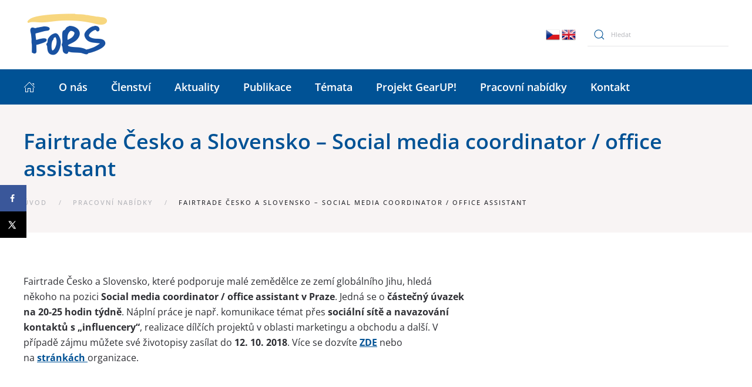

--- FILE ---
content_type: text/html; charset=UTF-8
request_url: https://fors.cz/prace/fairtrade-cesko-a-slovensko-social-media-coordinator-office-assistant/
body_size: 13515
content:
<!DOCTYPE html>
<html dir="ltr" lang="cs" prefix="og: https://ogp.me/ns#">
    <head>
        <meta charset="UTF-8">
        <meta http-equiv="X-UA-Compatible" content="IE=edge">
        <meta name="viewport" content="width=device-width, initial-scale=1">
        <link rel="shortcut icon" href="/2022/wp-content/uploads/2022/06/favicon.jpg">
        <link rel="apple-touch-icon" href="/2022/wp-content/themes/yootheme/vendor/yootheme/theme-wordpress/assets/images/apple-touch-icon.png">
                <link rel="pingback" href="https://fors.cz/2022/xmlrpc.php">
                <title>Fairtrade Česko a Slovensko – Social media coordinator / office assistant - FoRS</title>
	<style>img:is([sizes="auto" i], [sizes^="auto," i]) { contain-intrinsic-size: 3000px 1500px }</style>
	
		<!-- All in One SEO 4.8.3.2 - aioseo.com -->
	<meta name="description" content="Fairtrade Česko a Slovensko, které podporuje malé zemědělce ze zemí globálního Jihu, hledá někoho na pozici Social media coordinator / office assistant v Praze. Jedná se o částečný úvazek na 20-25 hodin týdně. Náplní práce je např. komunikace témat přes sociální sítě a navazování kontaktů s &quot;influencery&quot;, realizace dílčích projektů v oblasti marketingu a obchodu a další. V" />
	<meta name="robots" content="max-image-preview:large" />
	<link rel="canonical" href="https://fors.cz/prace/fairtrade-cesko-a-slovensko-social-media-coordinator-office-assistant/" />
	<meta name="generator" content="All in One SEO (AIOSEO) 4.8.3.2" />
		<meta property="og:locale" content="cs_CZ" />
		<meta property="og:site_name" content="FoRS - České fórum pro rozvojovou spolupráci" />
		<meta property="og:type" content="article" />
		<meta property="og:title" content="Fairtrade Česko a Slovensko – Social media coordinator / office assistant - FoRS" />
		<meta property="og:description" content="Fairtrade Česko a Slovensko, které podporuje malé zemědělce ze zemí globálního Jihu, hledá někoho na pozici Social media coordinator / office assistant v Praze. Jedná se o částečný úvazek na 20-25 hodin týdně. Náplní práce je např. komunikace témat přes sociální sítě a navazování kontaktů s &quot;influencery&quot;, realizace dílčích projektů v oblasti marketingu a obchodu a další. V" />
		<meta property="og:url" content="https://fors.cz/prace/fairtrade-cesko-a-slovensko-social-media-coordinator-office-assistant/" />
		<meta property="article:published_time" content="2018-10-12T17:13:27+00:00" />
		<meta property="article:modified_time" content="2018-10-12T17:13:27+00:00" />
		<meta property="article:publisher" content="https://www.facebook.com/FoRSPraha/?fref=ts" />
		<meta name="twitter:card" content="summary_large_image" />
		<meta name="twitter:site" content="@fors_cz" />
		<meta name="twitter:title" content="Fairtrade Česko a Slovensko – Social media coordinator / office assistant - FoRS" />
		<meta name="twitter:description" content="Fairtrade Česko a Slovensko, které podporuje malé zemědělce ze zemí globálního Jihu, hledá někoho na pozici Social media coordinator / office assistant v Praze. Jedná se o částečný úvazek na 20-25 hodin týdně. Náplní práce je např. komunikace témat přes sociální sítě a navazování kontaktů s &quot;influencery&quot;, realizace dílčích projektů v oblasti marketingu a obchodu a další. V" />
		<script type="application/ld+json" class="aioseo-schema">
			{"@context":"https:\/\/schema.org","@graph":[{"@type":"BreadcrumbList","@id":"https:\/\/fors.cz\/prace\/fairtrade-cesko-a-slovensko-social-media-coordinator-office-assistant\/#breadcrumblist","itemListElement":[{"@type":"ListItem","@id":"https:\/\/fors.cz#listItem","position":1,"name":"Home","item":"https:\/\/fors.cz","nextItem":{"@type":"ListItem","@id":"https:\/\/fors.cz\/prace\/fairtrade-cesko-a-slovensko-social-media-coordinator-office-assistant\/#listItem","name":"Fairtrade \u010cesko a Slovensko &#8211; Social media coordinator \/ office assistant"}},{"@type":"ListItem","@id":"https:\/\/fors.cz\/prace\/fairtrade-cesko-a-slovensko-social-media-coordinator-office-assistant\/#listItem","position":2,"name":"Fairtrade \u010cesko a Slovensko &#8211; Social media coordinator \/ office assistant","previousItem":{"@type":"ListItem","@id":"https:\/\/fors.cz#listItem","name":"Home"}}]},{"@type":"Organization","@id":"https:\/\/fors.cz\/#organization","name":"FoRS","description":"\u010cesk\u00e9 f\u00f3rum pro rozvojovou spolupr\u00e1ci","url":"https:\/\/fors.cz\/","sameAs":["https:\/\/www.facebook.com\/FoRSPraha\/?fref=ts","https:\/\/twitter.com\/fors_cz"]},{"@type":"WebPage","@id":"https:\/\/fors.cz\/prace\/fairtrade-cesko-a-slovensko-social-media-coordinator-office-assistant\/#webpage","url":"https:\/\/fors.cz\/prace\/fairtrade-cesko-a-slovensko-social-media-coordinator-office-assistant\/","name":"Fairtrade \u010cesko a Slovensko \u2013 Social media coordinator \/ office assistant - FoRS","description":"Fairtrade \u010cesko a Slovensko, kter\u00e9 podporuje mal\u00e9 zem\u011bd\u011blce ze zem\u00ed glob\u00e1ln\u00edho Jihu, hled\u00e1 n\u011bkoho na pozici Social media coordinator \/ office assistant v Praze. Jedn\u00e1 se o \u010d\u00e1ste\u010dn\u00fd \u00favazek na 20-25 hodin t\u00fddn\u011b. N\u00e1pln\u00ed pr\u00e1ce je nap\u0159. komunikace t\u00e9mat p\u0159es soci\u00e1ln\u00ed s\u00edt\u011b a navazov\u00e1n\u00ed kontakt\u016f s \"influencery\", realizace d\u00edl\u010d\u00edch projekt\u016f v oblasti marketingu a obchodu a dal\u0161\u00ed. V","inLanguage":"cs-CZ","isPartOf":{"@id":"https:\/\/fors.cz\/#website"},"breadcrumb":{"@id":"https:\/\/fors.cz\/prace\/fairtrade-cesko-a-slovensko-social-media-coordinator-office-assistant\/#breadcrumblist"},"datePublished":"2018-10-12T19:13:27+02:00","dateModified":"2018-10-12T19:13:27+02:00"},{"@type":"WebSite","@id":"https:\/\/fors.cz\/#website","url":"https:\/\/fors.cz\/","name":"FoRS","description":"\u010cesk\u00e9 f\u00f3rum pro rozvojovou spolupr\u00e1ci","inLanguage":"cs-CZ","publisher":{"@id":"https:\/\/fors.cz\/#organization"}}]}
		</script>
		<!-- All in One SEO -->

<!-- Hubbub v.1.35.0 https://morehubbub.com/ -->
<meta property="og:locale" content="cs_CZ" />
<meta property="og:type" content="article" />
<meta property="og:title" content="Fairtrade Česko a Slovensko - Social media coordinator / office assistant" />
<meta property="og:description" content="Fairtrade Česko a Slovensko, které podporuje malé zemědělce ze zemí globálního Jihu, hledá někoho na pozici Social media coordinator / office assistant v Praze. Jedná se o částečný úvazek na 20-25 hodin týdně. Náplní práce je např." />
<meta property="og:url" content="https://fors.cz/prace/fairtrade-cesko-a-slovensko-social-media-coordinator-office-assistant/" />
<meta property="og:site_name" content="FoRS" />
<meta property="og:updated_time" content="2018-10-12T19:13:27+00:00" />
<meta property="article:published_time" content="2018-10-12T19:13:27+00:00" />
<meta property="article:modified_time" content="2018-10-12T19:13:27+00:00" />
<meta name="twitter:card" content="summary_large_image" />
<meta name="twitter:title" content="Fairtrade Česko a Slovensko - Social media coordinator / office assistant" />
<meta name="twitter:description" content="Fairtrade Česko a Slovensko, které podporuje malé zemědělce ze zemí globálního Jihu, hledá někoho na pozici Social media coordinator / office assistant v Praze. Jedná se o částečný úvazek na 20-25 hodin týdně. Náplní práce je např." />
<meta class="flipboard-article" content="Fairtrade Česko a Slovensko, které podporuje malé zemědělce ze zemí globálního Jihu, hledá někoho na pozici Social media coordinator / office assistant v Praze. Jedná se o částečný úvazek na 20-25 hodin týdně. Náplní práce je např." />
<!-- Hubbub v.1.35.0 https://morehubbub.com/ -->
<link rel='dns-prefetch' href='//static.addtoany.com' />
<link rel="alternate" type="application/rss+xml" title="FoRS &raquo; RSS zdroj" href="https://fors.cz/feed/" />
<link rel="alternate" type="application/rss+xml" title="FoRS &raquo; RSS komentářů" href="https://fors.cz/comments/feed/" />
<link rel="alternate" type="application/rss+xml" title="FoRS &raquo; RSS komentářů pro Fairtrade Česko a Slovensko &#8211; Social media coordinator / office assistant" href="https://fors.cz/prace/fairtrade-cesko-a-slovensko-social-media-coordinator-office-assistant/feed/" />
<link rel='stylesheet' id='wp-block-library-css' href='https://fors.cz/2022/wp-includes/css/dist/block-library/style.min.css?ver=6.8.3' type='text/css' media='all' />
<style id='classic-theme-styles-inline-css' type='text/css'>
/*! This file is auto-generated */
.wp-block-button__link{color:#fff;background-color:#32373c;border-radius:9999px;box-shadow:none;text-decoration:none;padding:calc(.667em + 2px) calc(1.333em + 2px);font-size:1.125em}.wp-block-file__button{background:#32373c;color:#fff;text-decoration:none}
</style>
<style id='global-styles-inline-css' type='text/css'>
:root{--wp--preset--aspect-ratio--square: 1;--wp--preset--aspect-ratio--4-3: 4/3;--wp--preset--aspect-ratio--3-4: 3/4;--wp--preset--aspect-ratio--3-2: 3/2;--wp--preset--aspect-ratio--2-3: 2/3;--wp--preset--aspect-ratio--16-9: 16/9;--wp--preset--aspect-ratio--9-16: 9/16;--wp--preset--color--black: #000000;--wp--preset--color--cyan-bluish-gray: #abb8c3;--wp--preset--color--white: #ffffff;--wp--preset--color--pale-pink: #f78da7;--wp--preset--color--vivid-red: #cf2e2e;--wp--preset--color--luminous-vivid-orange: #ff6900;--wp--preset--color--luminous-vivid-amber: #fcb900;--wp--preset--color--light-green-cyan: #7bdcb5;--wp--preset--color--vivid-green-cyan: #00d084;--wp--preset--color--pale-cyan-blue: #8ed1fc;--wp--preset--color--vivid-cyan-blue: #0693e3;--wp--preset--color--vivid-purple: #9b51e0;--wp--preset--gradient--vivid-cyan-blue-to-vivid-purple: linear-gradient(135deg,rgba(6,147,227,1) 0%,rgb(155,81,224) 100%);--wp--preset--gradient--light-green-cyan-to-vivid-green-cyan: linear-gradient(135deg,rgb(122,220,180) 0%,rgb(0,208,130) 100%);--wp--preset--gradient--luminous-vivid-amber-to-luminous-vivid-orange: linear-gradient(135deg,rgba(252,185,0,1) 0%,rgba(255,105,0,1) 100%);--wp--preset--gradient--luminous-vivid-orange-to-vivid-red: linear-gradient(135deg,rgba(255,105,0,1) 0%,rgb(207,46,46) 100%);--wp--preset--gradient--very-light-gray-to-cyan-bluish-gray: linear-gradient(135deg,rgb(238,238,238) 0%,rgb(169,184,195) 100%);--wp--preset--gradient--cool-to-warm-spectrum: linear-gradient(135deg,rgb(74,234,220) 0%,rgb(151,120,209) 20%,rgb(207,42,186) 40%,rgb(238,44,130) 60%,rgb(251,105,98) 80%,rgb(254,248,76) 100%);--wp--preset--gradient--blush-light-purple: linear-gradient(135deg,rgb(255,206,236) 0%,rgb(152,150,240) 100%);--wp--preset--gradient--blush-bordeaux: linear-gradient(135deg,rgb(254,205,165) 0%,rgb(254,45,45) 50%,rgb(107,0,62) 100%);--wp--preset--gradient--luminous-dusk: linear-gradient(135deg,rgb(255,203,112) 0%,rgb(199,81,192) 50%,rgb(65,88,208) 100%);--wp--preset--gradient--pale-ocean: linear-gradient(135deg,rgb(255,245,203) 0%,rgb(182,227,212) 50%,rgb(51,167,181) 100%);--wp--preset--gradient--electric-grass: linear-gradient(135deg,rgb(202,248,128) 0%,rgb(113,206,126) 100%);--wp--preset--gradient--midnight: linear-gradient(135deg,rgb(2,3,129) 0%,rgb(40,116,252) 100%);--wp--preset--font-size--small: 13px;--wp--preset--font-size--medium: 20px;--wp--preset--font-size--large: 36px;--wp--preset--font-size--x-large: 42px;--wp--preset--spacing--20: 0.44rem;--wp--preset--spacing--30: 0.67rem;--wp--preset--spacing--40: 1rem;--wp--preset--spacing--50: 1.5rem;--wp--preset--spacing--60: 2.25rem;--wp--preset--spacing--70: 3.38rem;--wp--preset--spacing--80: 5.06rem;--wp--preset--shadow--natural: 6px 6px 9px rgba(0, 0, 0, 0.2);--wp--preset--shadow--deep: 12px 12px 50px rgba(0, 0, 0, 0.4);--wp--preset--shadow--sharp: 6px 6px 0px rgba(0, 0, 0, 0.2);--wp--preset--shadow--outlined: 6px 6px 0px -3px rgba(255, 255, 255, 1), 6px 6px rgba(0, 0, 0, 1);--wp--preset--shadow--crisp: 6px 6px 0px rgba(0, 0, 0, 1);}:where(.is-layout-flex){gap: 0.5em;}:where(.is-layout-grid){gap: 0.5em;}body .is-layout-flex{display: flex;}.is-layout-flex{flex-wrap: wrap;align-items: center;}.is-layout-flex > :is(*, div){margin: 0;}body .is-layout-grid{display: grid;}.is-layout-grid > :is(*, div){margin: 0;}:where(.wp-block-columns.is-layout-flex){gap: 2em;}:where(.wp-block-columns.is-layout-grid){gap: 2em;}:where(.wp-block-post-template.is-layout-flex){gap: 1.25em;}:where(.wp-block-post-template.is-layout-grid){gap: 1.25em;}.has-black-color{color: var(--wp--preset--color--black) !important;}.has-cyan-bluish-gray-color{color: var(--wp--preset--color--cyan-bluish-gray) !important;}.has-white-color{color: var(--wp--preset--color--white) !important;}.has-pale-pink-color{color: var(--wp--preset--color--pale-pink) !important;}.has-vivid-red-color{color: var(--wp--preset--color--vivid-red) !important;}.has-luminous-vivid-orange-color{color: var(--wp--preset--color--luminous-vivid-orange) !important;}.has-luminous-vivid-amber-color{color: var(--wp--preset--color--luminous-vivid-amber) !important;}.has-light-green-cyan-color{color: var(--wp--preset--color--light-green-cyan) !important;}.has-vivid-green-cyan-color{color: var(--wp--preset--color--vivid-green-cyan) !important;}.has-pale-cyan-blue-color{color: var(--wp--preset--color--pale-cyan-blue) !important;}.has-vivid-cyan-blue-color{color: var(--wp--preset--color--vivid-cyan-blue) !important;}.has-vivid-purple-color{color: var(--wp--preset--color--vivid-purple) !important;}.has-black-background-color{background-color: var(--wp--preset--color--black) !important;}.has-cyan-bluish-gray-background-color{background-color: var(--wp--preset--color--cyan-bluish-gray) !important;}.has-white-background-color{background-color: var(--wp--preset--color--white) !important;}.has-pale-pink-background-color{background-color: var(--wp--preset--color--pale-pink) !important;}.has-vivid-red-background-color{background-color: var(--wp--preset--color--vivid-red) !important;}.has-luminous-vivid-orange-background-color{background-color: var(--wp--preset--color--luminous-vivid-orange) !important;}.has-luminous-vivid-amber-background-color{background-color: var(--wp--preset--color--luminous-vivid-amber) !important;}.has-light-green-cyan-background-color{background-color: var(--wp--preset--color--light-green-cyan) !important;}.has-vivid-green-cyan-background-color{background-color: var(--wp--preset--color--vivid-green-cyan) !important;}.has-pale-cyan-blue-background-color{background-color: var(--wp--preset--color--pale-cyan-blue) !important;}.has-vivid-cyan-blue-background-color{background-color: var(--wp--preset--color--vivid-cyan-blue) !important;}.has-vivid-purple-background-color{background-color: var(--wp--preset--color--vivid-purple) !important;}.has-black-border-color{border-color: var(--wp--preset--color--black) !important;}.has-cyan-bluish-gray-border-color{border-color: var(--wp--preset--color--cyan-bluish-gray) !important;}.has-white-border-color{border-color: var(--wp--preset--color--white) !important;}.has-pale-pink-border-color{border-color: var(--wp--preset--color--pale-pink) !important;}.has-vivid-red-border-color{border-color: var(--wp--preset--color--vivid-red) !important;}.has-luminous-vivid-orange-border-color{border-color: var(--wp--preset--color--luminous-vivid-orange) !important;}.has-luminous-vivid-amber-border-color{border-color: var(--wp--preset--color--luminous-vivid-amber) !important;}.has-light-green-cyan-border-color{border-color: var(--wp--preset--color--light-green-cyan) !important;}.has-vivid-green-cyan-border-color{border-color: var(--wp--preset--color--vivid-green-cyan) !important;}.has-pale-cyan-blue-border-color{border-color: var(--wp--preset--color--pale-cyan-blue) !important;}.has-vivid-cyan-blue-border-color{border-color: var(--wp--preset--color--vivid-cyan-blue) !important;}.has-vivid-purple-border-color{border-color: var(--wp--preset--color--vivid-purple) !important;}.has-vivid-cyan-blue-to-vivid-purple-gradient-background{background: var(--wp--preset--gradient--vivid-cyan-blue-to-vivid-purple) !important;}.has-light-green-cyan-to-vivid-green-cyan-gradient-background{background: var(--wp--preset--gradient--light-green-cyan-to-vivid-green-cyan) !important;}.has-luminous-vivid-amber-to-luminous-vivid-orange-gradient-background{background: var(--wp--preset--gradient--luminous-vivid-amber-to-luminous-vivid-orange) !important;}.has-luminous-vivid-orange-to-vivid-red-gradient-background{background: var(--wp--preset--gradient--luminous-vivid-orange-to-vivid-red) !important;}.has-very-light-gray-to-cyan-bluish-gray-gradient-background{background: var(--wp--preset--gradient--very-light-gray-to-cyan-bluish-gray) !important;}.has-cool-to-warm-spectrum-gradient-background{background: var(--wp--preset--gradient--cool-to-warm-spectrum) !important;}.has-blush-light-purple-gradient-background{background: var(--wp--preset--gradient--blush-light-purple) !important;}.has-blush-bordeaux-gradient-background{background: var(--wp--preset--gradient--blush-bordeaux) !important;}.has-luminous-dusk-gradient-background{background: var(--wp--preset--gradient--luminous-dusk) !important;}.has-pale-ocean-gradient-background{background: var(--wp--preset--gradient--pale-ocean) !important;}.has-electric-grass-gradient-background{background: var(--wp--preset--gradient--electric-grass) !important;}.has-midnight-gradient-background{background: var(--wp--preset--gradient--midnight) !important;}.has-small-font-size{font-size: var(--wp--preset--font-size--small) !important;}.has-medium-font-size{font-size: var(--wp--preset--font-size--medium) !important;}.has-large-font-size{font-size: var(--wp--preset--font-size--large) !important;}.has-x-large-font-size{font-size: var(--wp--preset--font-size--x-large) !important;}
:where(.wp-block-post-template.is-layout-flex){gap: 1.25em;}:where(.wp-block-post-template.is-layout-grid){gap: 1.25em;}
:where(.wp-block-columns.is-layout-flex){gap: 2em;}:where(.wp-block-columns.is-layout-grid){gap: 2em;}
:root :where(.wp-block-pullquote){font-size: 1.5em;line-height: 1.6;}
</style>
<link rel='stylesheet' id='dpsp-frontend-style-pro-css' href='https://fors.cz/2022/wp-content/plugins/social-pug/assets/dist/style-frontend-pro.css?ver=1.35.0' type='text/css' media='all' />
<style id='dpsp-frontend-style-pro-inline-css' type='text/css'>

			@media screen and ( max-width : 720px ) {
				aside#dpsp-floating-sidebar.dpsp-hide-on-mobile.opened {
					display: none;
				}
			}
			
</style>
<link rel='stylesheet' id='widgetopts-styles-css' href='https://fors.cz/2022/wp-content/plugins/widget-options/assets/css/widget-options.css?ver=4.1.1' type='text/css' media='all' />
<link rel='stylesheet' id='cmplz-general-css' href='https://fors.cz/2022/wp-content/plugins/complianz-gdpr/assets/css/cookieblocker.min.css?ver=1749656817' type='text/css' media='all' />
<link rel='stylesheet' id='search-filter-plugin-styles-css' href='https://fors.cz/2022/wp-content/plugins/search-filter-pro/public/assets/css/search-filter.min.css?ver=2.5.10' type='text/css' media='all' />
<style id='akismet-widget-style-inline-css' type='text/css'>

			.a-stats {
				--akismet-color-mid-green: #357b49;
				--akismet-color-white: #fff;
				--akismet-color-light-grey: #f6f7f7;

				max-width: 350px;
				width: auto;
			}

			.a-stats * {
				all: unset;
				box-sizing: border-box;
			}

			.a-stats strong {
				font-weight: 600;
			}

			.a-stats a.a-stats__link,
			.a-stats a.a-stats__link:visited,
			.a-stats a.a-stats__link:active {
				background: var(--akismet-color-mid-green);
				border: none;
				box-shadow: none;
				border-radius: 8px;
				color: var(--akismet-color-white);
				cursor: pointer;
				display: block;
				font-family: -apple-system, BlinkMacSystemFont, 'Segoe UI', 'Roboto', 'Oxygen-Sans', 'Ubuntu', 'Cantarell', 'Helvetica Neue', sans-serif;
				font-weight: 500;
				padding: 12px;
				text-align: center;
				text-decoration: none;
				transition: all 0.2s ease;
			}

			/* Extra specificity to deal with TwentyTwentyOne focus style */
			.widget .a-stats a.a-stats__link:focus {
				background: var(--akismet-color-mid-green);
				color: var(--akismet-color-white);
				text-decoration: none;
			}

			.a-stats a.a-stats__link:hover {
				filter: brightness(110%);
				box-shadow: 0 4px 12px rgba(0, 0, 0, 0.06), 0 0 2px rgba(0, 0, 0, 0.16);
			}

			.a-stats .count {
				color: var(--akismet-color-white);
				display: block;
				font-size: 1.5em;
				line-height: 1.4;
				padding: 0 13px;
				white-space: nowrap;
			}
		
</style>
<link rel='stylesheet' id='addtoany-css' href='https://fors.cz/2022/wp-content/plugins/add-to-any/addtoany.min.css?ver=1.16' type='text/css' media='all' />
<style id='addtoany-inline-css' type='text/css'>
@media screen and (max-width:980px){
.a2a_floating_style.a2a_vertical_style{display:none;}
}
</style>
<link href="https://fors.cz/2022/wp-content/themes/yootheme/css/theme.1.css?ver=1729203116" rel="stylesheet">
<link href="https://fors.cz/2022/wp-content/themes/yootheme/css/theme.update.css?ver=2.7.22" rel="stylesheet">
<script type="text/javascript" id="addtoany-core-js-before">
/* <![CDATA[ */
window.a2a_config=window.a2a_config||{};a2a_config.callbacks=[];a2a_config.overlays=[];a2a_config.templates={};a2a_localize = {
	Share: "Share",
	Save: "Save",
	Subscribe: "Subscribe",
	Email: "Email",
	Bookmark: "Bookmark",
	ShowAll: "Show all",
	ShowLess: "Show less",
	FindServices: "Find service(s)",
	FindAnyServiceToAddTo: "Instantly find any service to add to",
	PoweredBy: "Powered by",
	ShareViaEmail: "Share via email",
	SubscribeViaEmail: "Subscribe via email",
	BookmarkInYourBrowser: "Bookmark in your browser",
	BookmarkInstructions: "Press Ctrl+D or \u2318+D to bookmark this page",
	AddToYourFavorites: "Add to your favorites",
	SendFromWebOrProgram: "Send from any email address or email program",
	EmailProgram: "Email program",
	More: "More&#8230;",
	ThanksForSharing: "Thanks for sharing!",
	ThanksForFollowing: "Thanks for following!"
};

a2a_config.callbacks.push({ready: function(){var d=document;function a(){var c,e=d.createElement("div");e.innerHTML="<div class=\"a2a_kit a2a_kit_size_32 a2a_floating_style a2a_vertical_style\" style=\"margin-left:-64px;top:100px;background-color:transparent;\"><\/div>";c=d.querySelector("main, [role=\"main\"], article, .status-publish");if(c)c.appendChild(e.firstChild);a2a.init("page");}if("loading"!==d.readyState)a();else d.addEventListener("DOMContentLoaded",a,false);}});
/* ]]> */
</script>
<script type="text/javascript" defer src="https://static.addtoany.com/menu/page.js" id="addtoany-core-js"></script>
<script type="text/javascript" src="https://fors.cz/2022/wp-includes/js/jquery/jquery.min.js?ver=3.7.1" id="jquery-core-js"></script>
<script type="text/javascript" src="https://fors.cz/2022/wp-includes/js/jquery/jquery-migrate.min.js?ver=3.4.1" id="jquery-migrate-js"></script>
<script type="text/javascript" defer src="https://fors.cz/2022/wp-content/plugins/add-to-any/addtoany.min.js?ver=1.1" id="addtoany-jquery-js"></script>
<script type="text/javascript" id="search-filter-plugin-build-js-extra">
/* <![CDATA[ */
var SF_LDATA = {"ajax_url":"https:\/\/fors.cz\/2022\/wp-admin\/admin-ajax.php","home_url":"https:\/\/fors.cz\/","extensions":[]};
/* ]]> */
</script>
<script type="text/javascript" src="https://fors.cz/2022/wp-content/plugins/search-filter-pro/public/assets/js/search-filter-build.min.js?ver=2.5.10" id="search-filter-plugin-build-js"></script>
<script type="text/javascript" src="https://fors.cz/2022/wp-content/plugins/search-filter-pro/public/assets/js/chosen.jquery.min.js?ver=2.5.10" id="search-filter-plugin-chosen-js"></script>
<link rel="https://api.w.org/" href="https://fors.cz/wp-json/" /><link rel="alternate" title="JSON" type="application/json" href="https://fors.cz/wp-json/wp/v2/prace/43120" /><link rel="EditURI" type="application/rsd+xml" title="RSD" href="https://fors.cz/2022/xmlrpc.php?rsd" />
<meta name="generator" content="WordPress 6.8.3" />
<link rel='shortlink' href='https://fors.cz/?p=43120' />
<link rel="alternate" title="oEmbed (JSON)" type="application/json+oembed" href="https://fors.cz/wp-json/oembed/1.0/embed?url=https%3A%2F%2Ffors.cz%2Fprace%2Ffairtrade-cesko-a-slovensko-social-media-coordinator-office-assistant%2F" />
<link rel="alternate" title="oEmbed (XML)" type="text/xml+oembed" href="https://fors.cz/wp-json/oembed/1.0/embed?url=https%3A%2F%2Ffors.cz%2Fprace%2Ffairtrade-cesko-a-slovensko-social-media-coordinator-office-assistant%2F&#038;format=xml" />
<meta name="hubbub-info" description="Hubbub 1.35.0">			<style>.cmplz-hidden {
					display: none !important;
				}</style><script src="https://fors.cz/2022/wp-content/themes/yootheme/vendor/yootheme/theme-analytics/app/analytics.min.js?ver=2.7.22" defer></script>
<script src="https://fors.cz/2022/wp-content/themes/yootheme/vendor/assets/uikit/dist/js/uikit.min.js?ver=2.7.22"></script>
<script src="https://fors.cz/2022/wp-content/themes/yootheme/vendor/assets/uikit/dist/js/uikit-icons.min.js?ver=2.7.22"></script>
<script src="https://fors.cz/2022/wp-content/themes/yootheme/js/theme.js?ver=2.7.22"></script>
<script>var $theme = {"google_analytics":"G-3F6NX8W4R6","google_analytics_anonymize":"1"};</script>
<script><!-- Google tag (gtag.js) -->
<script async src="https://www.googletagmanager.com/gtag/js?id=G-3F6NX8W4R6"></script>
<script>
  window.dataLayer = window.dataLayer || [];
  function gtag(){dataLayer.push(arguments);}
  gtag('js', new Date());

  gtag('config', 'G-3F6NX8W4R6');
</script></script>		<style type="text/css" id="wp-custom-css">
			/*** 
žlutá: #fdd769
modrá: #005295
zelená: #007029
***/

/*** text "spolupracujeme.." na HP ***/
#motto-main {
background-color: white;
padding: 10px 10px 15px 15px;
	font-weight: 600;
    line-height: 120%;
    box-shadow: 3px 3px 5px 0px rgba(0, 0, 0, 0.3);
}

.panel-bold .el-title {
font-weight: 600;
}

.stranka-nazev {
	font-weight: 600;
}
h3 span {font-weight:700 !important;}

h2 {
	text-align: left;
};

.hp-slide .el-title{
	position: relative;
	background-color: white;
padding: 10px 10px 15px 15px;
	font-weight: 600;
    line-height: 120%;
    box-shadow: 3px 3px 5px 0px rgba(0, 0, 0, 0.3);
}

.tm-header .uk-navbar-container:not(.uk-navbar-transparent) {
    background: #005295;
	border: 0 !important;
  }

.uk-card.widget_nav_menu ul li a  
{color: #fff !important; 
	font-size:14px;}
.uk-card.widget_nav_menu ul li a:hover  
{color: #ffdc86 !important;}
.uk-card.widget_nav_menu ul li.current-menu-item a  
{color: #ffdc86 !important;}

body.category-37 .uk-width-1-4\@m {display:none !important;}

body.page-id-41364 .uk-width-3-4\@m  .uk-width-xlarge
{width:100%;}

body.category-188 #aktualitymenu {display:none !important;}

#eumenu h3 {font-size:22px;}

.uk-width-1-4\@m .uk-card h3 {font-weight:600;}

.prvnibreadcrumb::before {display:none !important;}

.a2a_button_twitter_tweet {
    margin-top: -16px;
    margin-left: 10px;
}
/*** ***/		</style>
		    </head>
    <body class="wp-singular prace-template-default single single-prace postid-43120 wp-theme-yootheme  has-grow-sidebar">
        
                <div class="tm-page-container uk-clearfix">

            
            
        
        
        <div class="tm-page tm-page-margin-top">

                        
<div class="tm-header-mobile uk-hidden@m">


    <div class="uk-navbar-container">
        <nav uk-navbar="container: .tm-header-mobile">

                        <div class="uk-navbar-left">

                
                                <a class="uk-navbar-toggle" href="#tm-mobile" uk-toggle>
                    <div uk-navbar-toggle-icon></div>
                                    </a>
                
                
            </div>
            
                        <div class="uk-navbar-center">
                
<a href="https://fors.cz" class="uk-navbar-item uk-logo">
    <img alt src="/2022/wp-content/themes/yootheme/cache/logo-FORS-cz_en_2017-e1659795580638-a80dbd6a.png" srcset="/2022/wp-content/themes/yootheme/cache/logo-FORS-cz_en_2017-e1659795580638-a80dbd6a.png 115w, /2022/wp-content/themes/yootheme/cache/logo-FORS-cz_en_2017-e1659795580638-e7e862c1.png 230w" sizes="(min-width: 115px) 115px" data-width="115" data-height="60"></a>
                            </div>
            
            
        </nav>
    </div>

    

<div id="tm-mobile" uk-offcanvas mode="slide" overlay>
    <div class="uk-offcanvas-bar">

                <button class="uk-offcanvas-close" type="button" uk-close></button>
        
        
            
<div class="uk-child-width-1-1" uk-grid>    <div>
<div class="uk-panel">

    
    
<ul class="uk-nav uk-nav-default">
    
	<li class="menu-item menu-item-type-post_type menu-item-object-page menu-item-home"><a href="https://fors.cz/"> <span class="el-image uk-icon" uk-icon="icon: home; ratio: 1;"></span></a></li>
	<li class="menu-item menu-item-type-post_type menu-item-object-page menu-item-has-children uk-parent"><a href="https://fors.cz/fors/"> O nás</a>
	<ul class="uk-nav-sub">

		<li class="menu-item menu-item-type-post_type menu-item-object-page"><a href="https://fors.cz/fors/cinnost/"> Činnost FoRS</a></li>
		<li class="menu-item menu-item-type-post_type menu-item-object-page"><a href="https://fors.cz/fors/clenove-a-pozorovatele/"> Členské a pozorovatelské organizace</a></li>
		<li class="menu-item menu-item-type-post_type menu-item-object-page"><a href="https://fors.cz/projekty/"> Projekty</a></li>
		<li class="menu-item menu-item-type-post_type menu-item-object-page"><a href="https://fors.cz/fors/struktura/"> Struktura FoRS</a></li>
		<li class="menu-item menu-item-type-post_type menu-item-object-page"><a href="https://fors.cz/fors/dokumenty/"> Základní dokumenty</a></li>
		<li class="menu-item menu-item-type-post_type menu-item-object-page"><a href="https://fors.cz/fors/partneri-fors/"> Partneři FoRS</a></li>
		<li class="menu-item menu-item-type-post_type menu-item-object-page"><a href="https://fors.cz/fors/vyrocni-zpravy/"> Výroční zprávy</a></li>
		<li class="menu-item menu-item-type-post_type menu-item-object-page"><a href="https://fors.cz/fors/media/"> Pro média</a></li></ul></li>
	<li class="menu-item menu-item-type-post_type menu-item-object-page"><a href="https://fors.cz/clenstvi/"> Členství</a></li>
	<li class="menu-item menu-item-type-post_type menu-item-object-page menu-item-has-children uk-parent"><a href="https://fors.cz/novinky/"> Aktuality</a>
	<ul class="uk-nav-sub">

		<li class="menu-item menu-item-type-taxonomy menu-item-object-category"><a href="https://fors.cz/kat/e-vyzva-drzme-slovo/"> E-výzva Držme slovo</a></li>
		<li class="menu-item menu-item-type-taxonomy menu-item-object-category"><a href="https://fors.cz/kat/novinky/"> Novinky z ČR a ze světa</a></li>
		<li class="menu-item menu-item-type-taxonomy menu-item-object-category"><a href="https://fors.cz/kat/grantove-prilezitosti/"> Grantové příležitosti</a></li>
		<li class="menu-item menu-item-type-taxonomy menu-item-object-category"><a href="https://fors.cz/kat/akce-v-ramci-eu-pres/"> Akce v rámci českého předsednictví EU</a></li>
		<li class="menu-item menu-item-type-taxonomy menu-item-object-category"><a href="https://fors.cz/kat/akce-v-cr-a-zahranici/"> Akce v ČR a zahraničí</a></li></ul></li>
	<li class="menu-item menu-item-type-post_type menu-item-object-page menu-item-has-children uk-parent"><a href="https://fors.cz/publikace/"> Publikace</a>
	<ul class="uk-nav-sub">

		<li class="menu-item menu-item-type-post_type menu-item-object-page"><a href="https://fors.cz/publikace/publikace-fors/"> Publikace FoRS</a></li>
		<li class="menu-item menu-item-type-post_type menu-item-object-page"><a href="https://fors.cz/publikace/publikace-na-kterych-se-fors-spolupodilel/"> Publikace, na nichž se FoRS spolupodílel</a></li>
		<li class="menu-item menu-item-type-post_type menu-item-object-page"><a href="https://fors.cz/publikace/tiskove-zpravy/"> Tiskové zprávy a stanoviska FoRS</a></li>
		<li class="menu-item menu-item-type-post_type menu-item-object-page"><a href="https://fors.cz/publikace/publikace-ostatni/"> Další analýzy a zdroje informací</a></li></ul></li>
	<li class="menu-item menu-item-type-post_type menu-item-object-page menu-item-has-children uk-parent"><a href="https://fors.cz/temata/"> Témata</a>
	<ul class="uk-nav-sub">

		<li class="menu-item menu-item-type-post_type menu-item-object-page"><a href="https://fors.cz/temata/efektivnost-rozvoje/"> Efektivnost rozvoje</a></li>
		<li class="menu-item menu-item-type-post_type menu-item-object-page"><a href="https://fors.cz/temata/zahranicni-rozvojova-spoluprace/"> Zahraniční rozvojová spolupráce ČR (ZRS)</a></li>
		<li class="menu-item menu-item-type-post_type menu-item-object-page"><a href="https://fors.cz/temata/humanitarni-pomoc/"> Humanitární pomoc</a></li>
		<li class="menu-item menu-item-type-post_type menu-item-object-page"><a href="https://fors.cz/temata/klimaticke-finance-pro-rozvojovy-svet/"> Klimatické finance pro rozvojový svět</a></li>
		<li class="menu-item menu-item-type-post_type menu-item-object-page"><a href="https://fors.cz/temata/sdgs/"> Cíle udržitelného rozvoje: Agenda 2030</a></li>
		<li class="menu-item menu-item-type-post_type menu-item-object-page"><a href="https://fors.cz/temata/koherence-politik-pro-rozvoj/"> ﻿Koherence politik pro udržitelný rozvoj</a></li>
		<li class="menu-item menu-item-type-post_type menu-item-object-page"><a href="https://fors.cz/temata/grv-v-ceske-republice/"> Globální vzdělávání</a></li></ul></li>
	<li class="menu-item menu-item-type-post_type menu-item-object-page"><a href="https://fors.cz/projekt-gearup/"> Projekt GearUP!</a></li>
	<li class="menu-item menu-item-type-post_type menu-item-object-page menu-item-has-children uk-parent"><a href="https://fors.cz/pracovni-nabidky/"> Pracovní nabídky</a>
	<ul class="uk-nav-sub">

		<li class="menu-item menu-item-type-custom menu-item-object-custom"><a href="https://fors.cz/2022/pracovni-nabidky/"> Pracovní nabídky</a></li>
		<li class="menu-item menu-item-type-post_type menu-item-object-page"><a href="https://fors.cz/pracovni-nabidky/staz-ve-fors/"> Stáž ve FoRS</a></li></ul></li>
	<li class="menu-item menu-item-type-post_type menu-item-object-page"><a href="https://fors.cz/kontakt/"> Kontakt</a></li></ul>

</div>
</div>    <div>
<div class="uk-panel widget widget_search" id="search-5">

    
    

    <form id="search-ba2a" action="https://fors.cz" method="get" role="search" class="uk-search uk-search-default uk-width-1-1"><span uk-search-icon></span><input name="s" placeholder="Hledat" required type="search" class="uk-search-input"></form>






</div>
</div></div>
            
    </div>
</div>

</div>


<div class="tm-header uk-visible@m" uk-header>






        <div class="tm-headerbar-default tm-headerbar tm-headerbar-top">
        <div class="uk-container uk-flex uk-flex-middle">

            
<a href="https://fors.cz" class="uk-logo">
    <img alt src="/2022/wp-content/themes/yootheme/cache/logo-FORS-cz_en_2017-e1659795580638-7a012711.png" srcset="/2022/wp-content/themes/yootheme/cache/logo-FORS-cz_en_2017-e1659795580638-7a012711.png 150w, /2022/wp-content/themes/yootheme/cache/logo-FORS-cz_en_2017-e1659795580638-c35b06ed.png 300w" sizes="(min-width: 150px) 150px" data-width="150" data-height="78"></a>
            
                        <div class="uk-margin-auto-left">
                <div class="uk-grid-medium uk-child-width-auto uk-flex-middle" uk-grid>
                    <div>
<div class="uk-panel widget widget_custom_html" id="custom_html-2">

    
    <div class="textwidget custom-html-widget"><!-- GTranslate: https://gtranslate.io/ -->
<a href="#" onclick="doGTranslate('cs|cs');return false;" title="Czech" class="glink nturl notranslate"><img src="https://fors.cz/2022/wp-content/plugins/gtranslate/flags/24/cs.png" height="24" width="24" alt="Czech" /></a>&nbsp;<a href="#" onclick="doGTranslate('cs|en');return false;" title="English" class="glink nturl notranslate"><img src="https://fors.cz/2022/wp-content/plugins/gtranslate/flags/24/en.png" height="24" width="24" alt="English" /></a><style>#goog-gt-tt{display:none!important;}.goog-te-banner-frame{display:none!important;}.goog-te-menu-value:hover{text-decoration:none!important;}.goog-text-highlight{background-color:transparent!important;box-shadow:none!important;}body{top:0!important;}#google_translate_element2{display:none!important;}</style>
<div id="google_translate_element2"></div>
<script>function googleTranslateElementInit2() {new google.translate.TranslateElement({pageLanguage: 'cs',autoDisplay: false}, 'google_translate_element2');}if(!window.gt_translate_script){window.gt_translate_script=document.createElement('script');gt_translate_script.src='https://translate.google.com/translate_a/element.js?cb=googleTranslateElementInit2';document.body.appendChild(gt_translate_script);}</script>

<script>
function GTranslateGetCurrentLang() {var keyValue = document['cookie'].match('(^|;) ?googtrans=([^;]*)(;|$)');return keyValue ? keyValue[2].split('/')[2] : null;}
function GTranslateFireEvent(element,event){try{if(document.createEventObject){var evt=document.createEventObject();element.fireEvent('on'+event,evt)}else{var evt=document.createEvent('HTMLEvents');evt.initEvent(event,true,true);element.dispatchEvent(evt)}}catch(e){}}
function doGTranslate(lang_pair){if(lang_pair.value)lang_pair=lang_pair.value;if(lang_pair=='')return;var lang=lang_pair.split('|')[1];if(GTranslateGetCurrentLang() == null && lang == lang_pair.split('|')[0])return;if(typeof ga=='function'){ga('send', 'event', 'GTranslate', lang, location.hostname+location.pathname+location.search);}var teCombo;var sel=document.getElementsByTagName('select');for(var i=0;i<sel.length;i++)if(sel[i].className.indexOf('goog-te-combo')!=-1){teCombo=sel[i];break;}if(document.getElementById('google_translate_element2')==null||document.getElementById('google_translate_element2').innerHTML.length==0||teCombo.length==0||teCombo.innerHTML.length==0){setTimeout(function(){doGTranslate(lang_pair)},500)}else{teCombo.value=lang;GTranslateFireEvent(teCombo,'change');GTranslateFireEvent(teCombo,'change')}}
</script>
</div>
</div>
</div><div>
<div class="uk-panel widget widget_search" id="search-7">

    
    

    <form id="search-2ba2" action="https://fors.cz" method="get" role="search" class="uk-search uk-search-default"><span uk-search-icon></span><input name="s" placeholder="Hledat" required type="search" class="uk-search-input"></form>






</div>
</div>                </div>
            </div>
            
        </div>
    </div>
    
    
        
            <div class="uk-navbar-container">

                <div class="uk-container uk-flex uk-flex-middle">
                    <nav class="uk-navbar uk-flex-auto" uk-navbar="{&quot;align&quot;:&quot;left&quot;,&quot;boundary&quot;:&quot;.tm-header .uk-navbar-container&quot;,&quot;container&quot;:&quot;.tm-header&quot;}">

                                                <div class="uk-navbar-left">
                            
<ul class="uk-navbar-nav">
    
	<li class="menu-item menu-item-type-post_type menu-item-object-page menu-item-home"><a href="https://fors.cz/"> <span class="el-image uk-icon" uk-icon="icon: home; ratio: 1;"></span></a></li>
	<li class="menu-item menu-item-type-post_type menu-item-object-page menu-item-has-children uk-parent"><a href="https://fors.cz/fors/"> O nás</a>
	<div class="uk-navbar-dropdown"><div class="uk-navbar-dropdown-grid uk-child-width-1-1" uk-grid><div><ul class="uk-nav uk-navbar-dropdown-nav">

		<li class="menu-item menu-item-type-post_type menu-item-object-page"><a href="https://fors.cz/fors/cinnost/"> Činnost FoRS</a></li>
		<li class="menu-item menu-item-type-post_type menu-item-object-page"><a href="https://fors.cz/fors/clenove-a-pozorovatele/"> Členské a pozorovatelské organizace</a></li>
		<li class="menu-item menu-item-type-post_type menu-item-object-page"><a href="https://fors.cz/projekty/"> Projekty</a></li>
		<li class="menu-item menu-item-type-post_type menu-item-object-page"><a href="https://fors.cz/fors/struktura/"> Struktura FoRS</a></li>
		<li class="menu-item menu-item-type-post_type menu-item-object-page"><a href="https://fors.cz/fors/dokumenty/"> Základní dokumenty</a></li>
		<li class="menu-item menu-item-type-post_type menu-item-object-page"><a href="https://fors.cz/fors/partneri-fors/"> Partneři FoRS</a></li>
		<li class="menu-item menu-item-type-post_type menu-item-object-page"><a href="https://fors.cz/fors/vyrocni-zpravy/"> Výroční zprávy</a></li>
		<li class="menu-item menu-item-type-post_type menu-item-object-page"><a href="https://fors.cz/fors/media/"> Pro média</a></li></ul></div></div></div></li>
	<li class="menu-item menu-item-type-post_type menu-item-object-page"><a href="https://fors.cz/clenstvi/"> Členství</a></li>
	<li class="menu-item menu-item-type-post_type menu-item-object-page menu-item-has-children uk-parent"><a href="https://fors.cz/novinky/"> Aktuality</a>
	<div class="uk-navbar-dropdown"><div class="uk-navbar-dropdown-grid uk-child-width-1-1" uk-grid><div><ul class="uk-nav uk-navbar-dropdown-nav">

		<li class="menu-item menu-item-type-taxonomy menu-item-object-category"><a href="https://fors.cz/kat/e-vyzva-drzme-slovo/"> E-výzva Držme slovo</a></li>
		<li class="menu-item menu-item-type-taxonomy menu-item-object-category"><a href="https://fors.cz/kat/novinky/"> Novinky z ČR a ze světa</a></li>
		<li class="menu-item menu-item-type-taxonomy menu-item-object-category"><a href="https://fors.cz/kat/grantove-prilezitosti/"> Grantové příležitosti</a></li>
		<li class="menu-item menu-item-type-taxonomy menu-item-object-category"><a href="https://fors.cz/kat/akce-v-ramci-eu-pres/"> Akce v rámci českého předsednictví EU</a></li>
		<li class="menu-item menu-item-type-taxonomy menu-item-object-category"><a href="https://fors.cz/kat/akce-v-cr-a-zahranici/"> Akce v ČR a zahraničí</a></li></ul></div></div></div></li>
	<li class="menu-item menu-item-type-post_type menu-item-object-page menu-item-has-children uk-parent"><a href="https://fors.cz/publikace/"> Publikace</a>
	<div class="uk-navbar-dropdown"><div class="uk-navbar-dropdown-grid uk-child-width-1-1" uk-grid><div><ul class="uk-nav uk-navbar-dropdown-nav">

		<li class="menu-item menu-item-type-post_type menu-item-object-page"><a href="https://fors.cz/publikace/publikace-fors/"> Publikace FoRS</a></li>
		<li class="menu-item menu-item-type-post_type menu-item-object-page"><a href="https://fors.cz/publikace/publikace-na-kterych-se-fors-spolupodilel/"> Publikace, na nichž se FoRS spolupodílel</a></li>
		<li class="menu-item menu-item-type-post_type menu-item-object-page"><a href="https://fors.cz/publikace/tiskove-zpravy/"> Tiskové zprávy a stanoviska FoRS</a></li>
		<li class="menu-item menu-item-type-post_type menu-item-object-page"><a href="https://fors.cz/publikace/publikace-ostatni/"> Další analýzy a zdroje informací</a></li></ul></div></div></div></li>
	<li class="menu-item menu-item-type-post_type menu-item-object-page menu-item-has-children uk-parent"><a href="https://fors.cz/temata/"> Témata</a>
	<div class="uk-navbar-dropdown"><div class="uk-navbar-dropdown-grid uk-child-width-1-1" uk-grid><div><ul class="uk-nav uk-navbar-dropdown-nav">

		<li class="menu-item menu-item-type-post_type menu-item-object-page"><a href="https://fors.cz/temata/efektivnost-rozvoje/"> Efektivnost rozvoje</a></li>
		<li class="menu-item menu-item-type-post_type menu-item-object-page"><a href="https://fors.cz/temata/zahranicni-rozvojova-spoluprace/"> Zahraniční rozvojová spolupráce ČR (ZRS)</a></li>
		<li class="menu-item menu-item-type-post_type menu-item-object-page"><a href="https://fors.cz/temata/humanitarni-pomoc/"> Humanitární pomoc</a></li>
		<li class="menu-item menu-item-type-post_type menu-item-object-page"><a href="https://fors.cz/temata/klimaticke-finance-pro-rozvojovy-svet/"> Klimatické finance pro rozvojový svět</a></li>
		<li class="menu-item menu-item-type-post_type menu-item-object-page"><a href="https://fors.cz/temata/sdgs/"> Cíle udržitelného rozvoje: Agenda 2030</a></li>
		<li class="menu-item menu-item-type-post_type menu-item-object-page"><a href="https://fors.cz/temata/koherence-politik-pro-rozvoj/"> ﻿Koherence politik pro udržitelný rozvoj</a></li>
		<li class="menu-item menu-item-type-post_type menu-item-object-page"><a href="https://fors.cz/temata/grv-v-ceske-republice/"> Globální vzdělávání</a></li></ul></div></div></div></li>
	<li class="menu-item menu-item-type-post_type menu-item-object-page"><a href="https://fors.cz/projekt-gearup/"> Projekt GearUP!</a></li>
	<li class="menu-item menu-item-type-post_type menu-item-object-page menu-item-has-children uk-parent"><a href="https://fors.cz/pracovni-nabidky/"> Pracovní nabídky</a>
	<div class="uk-navbar-dropdown"><div class="uk-navbar-dropdown-grid uk-child-width-1-1" uk-grid><div><ul class="uk-nav uk-navbar-dropdown-nav">

		<li class="menu-item menu-item-type-custom menu-item-object-custom"><a href="https://fors.cz/2022/pracovni-nabidky/"> Pracovní nabídky</a></li>
		<li class="menu-item menu-item-type-post_type menu-item-object-page"><a href="https://fors.cz/pracovni-nabidky/staz-ve-fors/"> Stáž ve FoRS</a></li></ul></div></div></div></li>
	<li class="menu-item menu-item-type-post_type menu-item-object-page"><a href="https://fors.cz/kontakt/"> Kontakt</a></li></ul>
                        </div>
                        
                        
                    </nav>
                </div>

            </div>

        
    


</div>
            
            
            <!-- Builder #template-oVY5fE44 -->
<div class="uk-section-muted uk-section uk-section-small">
    
        
        
        
            
                                <div class="uk-container">                
                    
                    <div class="tm-grid-expand uk-child-width-1-1 uk-grid-margin" uk-grid>
<div>
    
        
            
            
                
                    
<h1 class="uk-h2 stranka-nazev">        Fairtrade Česko a Slovensko &#8211; Social media coordinator / office assistant    </h1>

    <div>
        <ul class="uk-breadcrumb uk-margin-remove-bottom">
        
                            <li><a href="https://fors.cz"><li class="prvnibreadcrumb"><a href="https://fors.cz/">Úvod</a></li>     <li><a href="https://fors.cz/pracovni-nabidky/">Pracovní nabídky</a></li> </a></li>
            
        
                            <li><span>Fairtrade Česko a Slovensko &#8211; Social media coordinator / office assistant</span></li>
            
        
        </ul>
    </div>

                
            
        
    
</div>
</div>
                                </div>
                
            
        
    
</div>

<div class="uk-section-default uk-section">
    
        
        
        
            
                                <div class="uk-container">                
                    
                    <div class="tm-grid-expand uk-grid-column-large uk-grid-margin" uk-grid>
<div class="uk-width-2-3@m">
    
        
            
            
                
                    <div class="uk-panel uk-margin uk-width-xlarge">Fairtrade Česko a Slovensko, které podporuje malé zemědělce ze zemí globálního Jihu, hledá někoho na pozici <strong>Social media coordinator / office assistant v Praze</strong>. Jedná se o <strong>částečný úvazek na 20-25 hodin týdně</strong>. Náplní práce je např. komunikace témat přes <strong>sociální sítě a navazování kontaktů s &#8222;influencery&#8220;</strong>, realizace dílčích projektů v oblasti marketingu a obchodu a další. V případě zájmu můžete své životopisy zasílat do <strong>12. 10. 2018</strong>. Více se dozvíte <strong><a href="https://fors.us5.list-manage.com/track/click?u=81af9ecc3ab78c93cb6b0f8e4&amp;id=c8ac9090ce&amp;e=f68b384d51" target="_blank" rel="noreferrer noopener">ZDE</a></strong><strong> </strong>nebo na <a href="https://fors.us5.list-manage.com/track/click?u=81af9ecc3ab78c93cb6b0f8e4&amp;id=414ee66b54&amp;e=f68b384d51" target="_blank" rel="noreferrer noopener"><strong>stránkách</strong> </a>organizace.</div>
<div class="uk-margin-large uk-text-center">
    <ul class="uk-pagination uk-margin-remove-bottom uk-flex-center" uk-margin>
    
        
        
    
    </ul>
</div>
                
            
        
    
</div>
</div>
                                </div>
                
            
        
    
</div>
<div class="addtoany_share_save_container addtoany_content addtoany_content_bottom"><div class="a2a_kit a2a_kit_size_32 addtoany_list" data-a2a-url="https://fors.cz/prace/fairtrade-cesko-a-slovensko-social-media-coordinator-office-assistant/" data-a2a-title="Fairtrade Česko a Slovensko – Social media coordinator / office assistant"><a class="a2a_button_facebook_like addtoany_special_service" data-layout="button" data-href="https://fors.cz/prace/fairtrade-cesko-a-slovensko-social-media-coordinator-office-assistant/"></a><a class="a2a_button_twitter_tweet addtoany_special_service" data-url="https://fors.cz/prace/fairtrade-cesko-a-slovensko-social-media-coordinator-office-assistant/" data-text="Fairtrade Česko a Slovensko – Social media coordinator / office assistant"></a></div></div>        
            
            <!-- Builder #footer -->
<div class="uk-section-primary uk-section">
    
        
        
        
            
                                <div class="uk-container">                
                    
                    <div class="tm-grid-expand uk-grid-margin" uk-grid>
<div class="uk-width-1-2@m">
    
        
            
            
                
                    <div class="uk-panel uk-margin"><p><strong>Kontakt</strong></p>
<p class="textwidget">České fórum pro rozvojovou spolupráci<br />Vladislavova 1460/12, 110 00 Praha 1</p>
<p><a href="tel: +420 222 522 480">+420 222 522 480</a><br /><a href="mailto:info@fors.cz">info@fors.cz</a></p>
<div class="textwidget">
<p>IČ: 71010114<br />DIČ: CZ71010114 (nejsme plátci DPH)</p>
<p><span data-olk-copy-source="MessageBody">datová schránka: cqrtzws</span></p>
<p><strong>Bankovní spojení<br /></strong>číslo účtu: 181618095/0300<br />ČSOB; Anglická 20, 120 00 Praha 2</p>
</div></div>
<div class="uk-margin uk-margin-remove-top">    <div class="uk-child-width-auto uk-grid-small uk-flex-inline" uk-grid>
            <div>
<a class="el-link uk-icon-button" href="https://www.facebook.com/FoRSPraha/?fref=ts" target="_blank" rel="noreferrer"><span uk-icon="icon: facebook; width: 20; height: 20;"></span></a></div>
            <div>
<a class="el-link uk-icon-button" href="https://twitter.com/fors_cz" target="_blank" rel="noreferrer"><span uk-icon="icon: twitter; width: 20; height: 20;"></span></a></div>
    
    </div></div>
                
            
        
    
</div>

<div class="uk-width-1-2@m">
    
        
            
            
                
                    <div class="uk-panel uk-margin"><p><strong>FoRS – České fórum pro rozvojovou spolupráci</strong> <br /><span>je platformou českých nevládních neziskových organizací (NNO) a dalších neziskových subjektů, které se zabývají humanitární pomocí, rozvojovou spoluprací, globálním vzděláváním a informováním o těchto tématech.</span></p>
<p>Organizace ve FoRS sdílejí společný zájem prosazovat vyšší relevanci a efektivnost české i mezinárodní zahraniční rozvojové spolupráce a zvyšovat její pozitivní dopady pro obyvatele rozvojových a transformujících se zemí. </p></div><div class="uk-panel uk-margin"><p>Hlavním úkolem FoRS je zastupování společných zájmů členů a posilování spolupráce a vztahů mezi státními institucemi v ČR i EU a nevládními organizacemi na poli rozvojové spolupráce.</p></div>
                
            
        
    
</div>
</div><div class="tm-grid-expand uk-child-width-1-1 uk-grid-margin" uk-grid>
<div>
    
        
            
            
                
                    <hr>
                
            
        
    
</div>
</div><div class="tm-grid-expand uk-grid-margin" uk-grid>
<div class="uk-width-3-4@m">
    
        
            
            
                
                    <div class="uk-panel uk-text-small uk-margin"><p>© České fórum pro rozvojovou spolupráci 2022 | <a href="https://fors.cz/2022/wp-admin/" target="_blank" rel="noopener">administrace</a></p></div>
                
            
        
    
</div>

<div class="uk-width-1-4@m">
    
        
            
            
                
                    
<div class="uk-margin uk-text-right@m uk-text-center"><a href="#" uk-totop uk-scroll></a></div>
                
            
        
    
</div>
</div>
                                </div>
                
            
        
    
</div>

        </div>

                </div>
        
        <script type="speculationrules">
{"prefetch":[{"source":"document","where":{"and":[{"href_matches":"\/*"},{"not":{"href_matches":["\/2022\/wp-*.php","\/2022\/wp-admin\/*","\/2022\/wp-content\/uploads\/*","\/2022\/wp-content\/*","\/2022\/wp-content\/plugins\/*","\/2022\/wp-content\/themes\/yootheme\/*","\/*\\?(.+)"]}},{"not":{"selector_matches":"a[rel~=\"nofollow\"]"}},{"not":{"selector_matches":".no-prefetch, .no-prefetch a"}}]},"eagerness":"conservative"}]}
</script>
<div id="mv-grow-data" data-settings='{&quot;floatingSidebar&quot;:{&quot;stopSelector&quot;:false},&quot;general&quot;:{&quot;contentSelector&quot;:false,&quot;show_count&quot;:{&quot;content&quot;:true,&quot;sidebar&quot;:false},&quot;isTrellis&quot;:false,&quot;license_last4&quot;:&quot;&quot;},&quot;post&quot;:null,&quot;shareCounts&quot;:[],&quot;shouldRun&quot;:true}'></div><aside id="dpsp-floating-sidebar" aria-label="social sharing sidebar" class="dpsp-shape-rectangular dpsp-size-medium   dpsp-hide-on-mobile dpsp-position-left dpsp-button-style-1 dpsp-no-animation" data-trigger-scroll="false">
	<ul class="dpsp-networks-btns-wrapper dpsp-networks-btns-share dpsp-networks-btns-sidebar  dpsp-has-button-icon-animation">
<li class="dpsp-network-list-item dpsp-network-list-item-facebook">
	<a rel="nofollow noopener" href="https://www.facebook.com/sharer/sharer.php?u=https%3A%2F%2Ffors.cz%2Fprace%2Ffairtrade-cesko-a-slovensko-social-media-coordinator-office-assistant%2F&#038;t=Fairtrade%20%C4%8Cesko%20a%20Slovensko%20-%20Social%20media%20coordinator%20%2F%20office%20assistant" class="dpsp-network-btn dpsp-facebook dpsp-no-label dpsp-first dpsp-has-label-mobile" target="_blank" aria-label="Share on Facebook" title="Share on Facebook">	<span class="dpsp-network-icon "><span class="dpsp-network-icon-inner"><svg version="1.1" xmlns="http://www.w3.org/2000/svg" width="32" height="32" viewBox="0 0 18 32"><path d="M17.12 0.224v4.704h-2.784q-1.536 0-2.080 0.64t-0.544 1.92v3.392h5.248l-0.704 5.28h-4.544v13.568h-5.472v-13.568h-4.544v-5.28h4.544v-3.904q0-3.328 1.856-5.152t4.96-1.824q2.624 0 4.064 0.224z"></path></svg></span></span>
	</a></li>

<li class="dpsp-network-list-item dpsp-network-list-item-x">
	<a rel="nofollow noopener" href="https://x.com/intent/tweet?text=Fairtrade%20%C4%8Cesko%20a%20Slovensko%20-%20Social%20media%20coordinator%20%2F%20office%20assistant&#038;url=https%3A%2F%2Ffors.cz%2Fprace%2Ffairtrade-cesko-a-slovensko-social-media-coordinator-office-assistant%2F" class="dpsp-network-btn dpsp-x dpsp-no-label dpsp-last dpsp-has-label-mobile" target="_blank" aria-label="Share on X" title="Share on X">	<span class="dpsp-network-icon "><span class="dpsp-network-icon-inner"><svg version="1.1" xmlns="http://www.w3.org/2000/svg" width="32" height="32" viewBox="0 0 32 30"><path d="M30.3 29.7L18.5 12.4l0 0L29.2 0h-3.6l-8.7 10.1L10 0H0.6l11.1 16.1l0 0L0 29.7h3.6l9.7-11.2L21 29.7H30.3z M8.6 2.7 L25.2 27h-2.8L5.7 2.7H8.6z"></path></svg></span></span>
	</a></li>
</ul></aside>

<!-- Consent Management powered by Complianz | GDPR/CCPA Cookie Consent https://wordpress.org/plugins/complianz-gdpr -->
<div id="cmplz-cookiebanner-container"></div>
					<div id="cmplz-manage-consent" data-nosnippet="true"></div><script type="text/javascript" id="dpsp-frontend-js-pro-js-extra">
/* <![CDATA[ */
var dpsp_ajax_send_save_this_email = {"ajax_url":"https:\/\/fors.cz\/2022\/wp-admin\/admin-ajax.php","dpsp_token":"b58d65b166"};
/* ]]> */
</script>
<script type="text/javascript" async data-noptimize  data-cfasync="false" src="https://fors.cz/2022/wp-content/plugins/social-pug/assets/dist/front-end-free.js?ver=1.35.0" id="dpsp-frontend-js-pro-js"></script>
<script type="text/javascript" src="https://fors.cz/2022/wp-includes/js/jquery/ui/core.min.js?ver=1.13.3" id="jquery-ui-core-js"></script>
<script type="text/javascript" src="https://fors.cz/2022/wp-includes/js/jquery/ui/datepicker.min.js?ver=1.13.3" id="jquery-ui-datepicker-js"></script>
<script type="text/javascript" id="jquery-ui-datepicker-js-after">
/* <![CDATA[ */
jQuery(function(jQuery){jQuery.datepicker.setDefaults({"closeText":"Zav\u0159\u00edt","currentText":"Dnes","monthNames":["Leden","\u00danor","B\u0159ezen","Duben","Kv\u011bten","\u010cerven","\u010cervenec","Srpen","Z\u00e1\u0159\u00ed","\u0158\u00edjen","Listopad","Prosinec"],"monthNamesShort":["Led","\u00dano","B\u0159e","Dub","Kv\u011b","\u010cvn","\u010cvc","Srp","Z\u00e1\u0159","\u0158\u00edj","Lis","Pro"],"nextText":"Dal\u0161\u00ed","prevText":"P\u0159edchoz\u00ed","dayNames":["Ned\u011ble","Pond\u011bl\u00ed","\u00dater\u00fd","St\u0159eda","\u010ctvrtek","P\u00e1tek","Sobota"],"dayNamesShort":["Ne","Po","\u00dat","St","\u010ct","P\u00e1","So"],"dayNamesMin":["Ne","Po","\u00dat","St","\u010ct","P\u00e1","So"],"dateFormat":"d.mm.yy","firstDay":1,"isRTL":false});});
/* ]]> */
</script>
<script type="text/javascript" src="https://fors.cz/2022/wp-includes/js/comment-reply.min.js?ver=6.8.3" id="comment-reply-js" async="async" data-wp-strategy="async"></script>
<script type="text/javascript" id="cmplz-cookiebanner-js-extra">
/* <![CDATA[ */
var complianz = {"prefix":"cmplz_","user_banner_id":"1","set_cookies":[],"block_ajax_content":"","banner_version":"11","version":"7.4.0.1","store_consent":"","do_not_track_enabled":"","consenttype":"optin","region":"eu","geoip":"","dismiss_timeout":"","disable_cookiebanner":"","soft_cookiewall":"","dismiss_on_scroll":"","cookie_expiry":"365","url":"https:\/\/fors.cz\/wp-json\/complianz\/v1\/","locale":"lang=cs&locale=cs_CZ","set_cookies_on_root":"","cookie_domain":"","current_policy_id":"14","cookie_path":"\/","categories":{"statistics":"statistika","marketing":"marketing"},"tcf_active":"","placeholdertext":"Klepnut\u00edm p\u0159ijm\u011bte marketingov\u00e9 soubory cookie a povolte tento obsah","css_file":"https:\/\/fors.cz\/2022\/wp-content\/uploads\/complianz\/css\/banner-{banner_id}-{type}.css?v=11","page_links":[],"tm_categories":"","forceEnableStats":"","preview":"","clean_cookies":"","aria_label":"Klepnut\u00edm p\u0159ijm\u011bte marketingov\u00e9 soubory cookie a povolte tento obsah"};
/* ]]> */
</script>
<script defer type="text/javascript" src="https://fors.cz/2022/wp-content/plugins/complianz-gdpr/cookiebanner/js/complianz.min.js?ver=1749656817" id="cmplz-cookiebanner-js"></script>
<!-- Statistics script Complianz GDPR/CCPA -->
						<script type="text/plain"							data-category="statistics">window['gtag_enable_tcf_support'] = false;
window.dataLayer = window.dataLayer || [];
function gtag(){dataLayer.push(arguments);}
gtag('js', new Date());
gtag('config', '', {
	cookie_flags:'secure;samesite=none',
	
});
</script>    </body>
</html>
